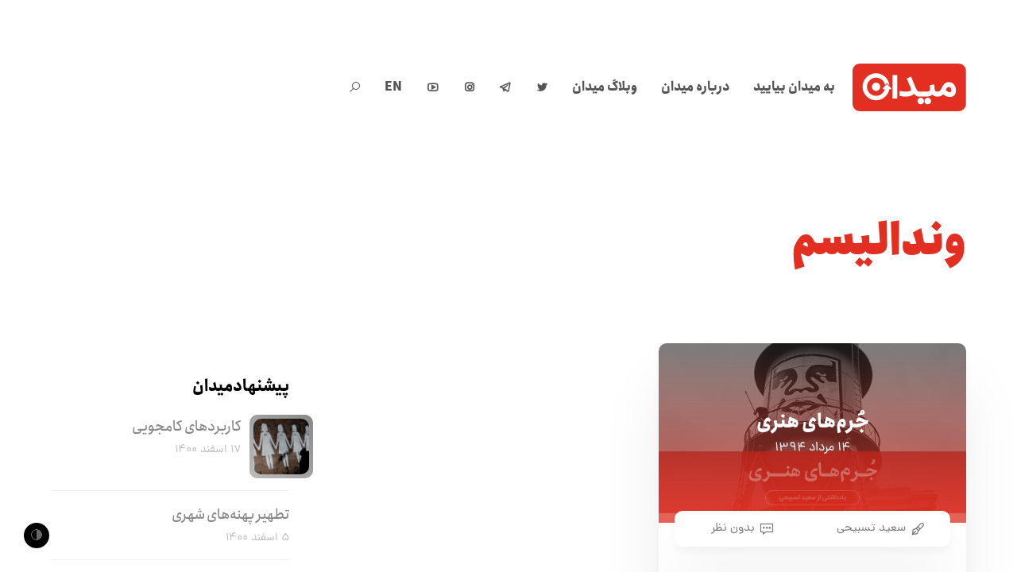

--- FILE ---
content_type: application/x-javascript
request_url: https://meidaan.com/wp-content/plugins/footnotes/js/jquery.tools.min.js
body_size: 4786
content:
/*!
 * jQuery Tools v1.2.7 - The missing UI library for the Web
 * 
 * toolbox/toolbox.expose.js
 * toolbox/toolbox.flashembed.js
 * toolbox/toolbox.history.js
 * toolbox/toolbox.mousewheel.js
 * tooltip/tooltip.js
 * tooltip/tooltip.dynamic.js
 * tooltip/tooltip.slide.js
 * 
 * NO COPYRIGHTS OR LICENSES. DO WHAT YOU LIKE.
 * 
 * http://flowplayer.org/tools/
 * 
 * jquery.event.wheel.js - rev 1 
 * Copyright (c) 2008, Three Dub Media (http://threedubmedia.com)
 * Liscensed under the MIT License (MIT-LICENSE.txt)
 * http://www.opensource.org/licenses/mit-license.php
 * Created: 2008-07-01 | Updated: 2008-07-14
 * 
 * -----
 * 
 * Added jQueryUI and checks whether jQuery.browser exists
 * Following @vonpiernik <https://wordpress.org/support/topic/tooltip-hover-not-showing/#post-13456762>
 * 2020-10-26T2005+0100
 * 
 * Removed usage of jQuery browser check function   2020-11-12T0127+0100
 * ‾‾‾‾‾‾‾‾‾‾‾‾‾‾‾‾‾‾‾‾‾‾‾‾‾‾‾‾‾‾‾‾‾‾‾‾‾‾‾‾‾‾‾‾‾‾
 * See full header in reformatted minified file.
 * Re-minified: 2020-11-13T0413+0100
 */
!function(a){var b,e,f,g,h,i;function c(){return[a(document).width(),a(document).height()]}function d(b){if(b)return b.call(a.mask)}a.tools=a.tools||{version:"v1.2.7"},b=a.tools.expose={conf:{maskId:"exposeMask",loadSpeed:"slow",closeSpeed:"fast",closeOnClick:!0,closeOnEsc:!0,zIndex:9998,opacity:.8,startOpacity:0,color:"#fff",onLoad:null,onClose:null}},a.mask={load:function(j,k){if(g)return this;"string"==typeof j&&(j={color:j}),j=j||h,h=j=a.extend(a.extend({},b.conf),j),(e=a("#"+j.maskId)).length||(e=a("<div/>").attr("id",j.maskId),a("body").append(e));var l=c();return e.css({position:"absolute",top:0,left:0,width:l[0],height:l[1],display:"none",opacity:j.startOpacity,zIndex:j.zIndex}),j.color&&e.css("backgroundColor",j.color),!1===d(j.onBeforeLoad)?this:(j.closeOnEsc&&a(document).on("keydown.mask",(function(b){27==b.keyCode&&a.mask.close(b)})),j.closeOnClick&&e.on("click.mask",(function(b){a.mask.close(b)})),a(window).on("resize.mask",(function(){a.mask.fit()})),k&&k.length&&(i=k.eq(0).css("zIndex"),a.each(k,(function(){var b=a(this);/relative|absolute|fixed/i.test(b.css("position"))||b.css("position","relative")})),f=k.css({zIndex:Math.max(j.zIndex+1,"auto"==i?0:i)})),e.css({display:"block"}).fadeTo(j.loadSpeed,j.opacity,(function(){a.mask.fit(),d(j.onLoad),g="full"})),g=!0,this)},close:function(){if(g){if(!1===d(h.onBeforeClose))return this;e.fadeOut(h.closeSpeed,(function(){d(h.onClose),f&&f.css({zIndex:i}),g=!1})),a(document).off("keydown.mask"),e.off("click.mask"),a(window).off("resize.mask")}return this},fit:function(){if(g){var a=c();e.css({width:a[0],height:a[1]})}},getMask:function(){return e},isLoaded:function(a){return a?"full"==g:g},getConf:function(){return h},getExposed:function(){return f}},a.fn.mask=function(b){return a.mask.load(b),this},a.fn.expose=function(b){return a.mask.load(b,this),this}}(jQuery),function(){var a=document.all,b="http://www.adobe.com/go/getflashplayer",c="function"==typeof jQuery,d=/(\d+)[^\d]+(\d+)[^\d]*(\d*)/,e={width:"100%",height:"100%",id:"_"+(""+Math.random()).slice(9),allowfullscreen:!0,allowscriptaccess:"always",quality:"high",version:[3,0],onFail:null,expressInstall:null,w3c:!1,cachebusting:!1};function f(a,b){if(b)for(var c in b)b.hasOwnProperty(c)&&(a[c]=b[c]);return a}function g(a,b){var c=[];for(var d in a)a.hasOwnProperty(d)&&(c[d]=b(a[d]));return c}window.attachEvent&&window.attachEvent("onbeforeunload",(function(){__flash_unloadHandler=function(){},__flash_savedUnloadHandler=function(){}})),window.flashembed=function(a,b,c){if("string"==typeof a&&(a=document.getElementById(a.replace("#",""))),a)return"string"==typeof b&&(b={src:b}),new j(a,f(f({},e),b),c)};var h=f(window.flashembed,{conf:e,getVersion:function(){var a,b;try{b=navigator.plugins["Shockwave Flash"].description.slice(16)}catch(c){try{b=(a=new ActiveXObject("ShockwaveFlash.ShockwaveFlash.7"))&&a.GetVariable("$version")}catch(e){try{b=(a=new ActiveXObject("ShockwaveFlash.ShockwaveFlash.6"))&&a.GetVariable("$version")}catch(f){}}}return(b=d.exec(b))?[b[1],b[3]]:[0,0]},asString:function(a){if(null==a)return null;var b=typeof a;switch("object"==b&&a.push&&(b="array"),b){case"string":return'"'+(a=(a=a.replace(new RegExp('(["\\\\])',"g"),"\\$1")).replace(/^\s?(\d+\.?\d*)%/,"$1pct"))+'"';case"array":return"["+g(a,(function(a){return h.asString(a)})).join(",")+"]";case"function":return'"function()"';case"object":var c=[];for(var d in a)a.hasOwnProperty(d)&&c.push('"'+d+'":'+h.asString(a[d]));return"{"+c.join(",")+"}"}return String(a).replace(/\s/g," ").replace(/\'/g,'"')},getHTML:function(b,c){var d='<object width="'+(b=f({},b)).width+'" height="'+b.height+'" id="'+b.id+'" name="'+b.id+'"';for(var e in b.cachebusting&&(b.src+=(-1!=b.src.indexOf("?")?"&":"?")+Math.random()),b.w3c||!a?d+=' data="'+b.src+'" type="application/x-shockwave-flash"':d+=' classid="clsid:D27CDB6E-AE6D-11cf-96B8-444553540000"',d+=">",(b.w3c||a)&&(d+='<param name="movie" value="'+b.src+'" />'),b.width=b.height=b.id=b.w3c=b.src=null,b.onFail=b.version=b.expressInstall=null,b)b[e]&&(d+='<param name="'+e+'" value="'+b[e]+'" />');var g="";if(c){for(var i in c)if(c[i]){var j=c[i];g+=i+"="+encodeURIComponent(/function|object/.test(typeof j)?h.asString(j):j)+"&"}d+='<param name="flashvars" value=\''+(g=g.slice(0,-1))+"' />"}return d+="</object>"},isSupported:function(a){return i[0]>a[0]||i[0]==a[0]&&i[1]>=a[1]}}),i=h.getVersion();function j(c,d,e){if(h.isSupported(d.version))c.innerHTML=h.getHTML(d,e);else if(d.expressInstall&&h.isSupported([6,65]))c.innerHTML=h.getHTML(f(d,{src:d.expressInstall}),{MMredirectURL:location.href,MMplayerType:"PlugIn",MMdoctitle:document.title});else if(c.innerHTML.replace(/\s/g,"")||(c.innerHTML="<h2>Flash version "+d.version+" or greater is required</h2><h3>"+(i[0]>0?"Your version is "+i:"You have no flash plugin installed")+"</h3>"+("A"==c.tagName?"<p>Click here to download latest version</p>":"<p>Download latest version from <a href='"+b+"'>here</a></p>"),"A"==c.tagName&&(c.onclick=function(){location.href=b})),d.onFail){var g=d.onFail.call(this);"string"==typeof g&&(c.innerHTML=g)}a&&(window[d.id]=document.getElementById(d.id)),f(this,{getRoot:function(){return c},getOptions:function(){return d},getConf:function(){return e},getApi:function(){return c.firstChild}})}c&&(jQuery.tools=jQuery.tools||{version:"v1.2.7"},jQuery.tools.flashembed={conf:e},jQuery.fn.flashembed=function(a,b){return this.each((function(){jQuery(this).data("flashembed",flashembed(this,a,b))}))})}(),function(a){var b,c,d,e;function f(a){if(a){var b=c.contentWindow.document;b.open().close(),b.location.hash=a}}a.tools=a.tools||{version:"v1.2.7"},a.tools.history={init:function(g){e||(setInterval((function(){var c=location.hash;c!==b&&a(window).trigger("hash",c)}),100),d=d?d.add(g):g,g.click((function(b){var d=a(this).attr("href");if("#"!=d.slice(0,1))return location.href="#"+d,b.preventDefault()})),e=!0)}},a(window).on("hash",(function(c,e){e?d.filter((function(){var b=a(this).attr("href");return b==e||b==e.replace("#","")})).trigger("history",[e]):d.eq(0).trigger("history",[e]),b=e})),a.fn.history=function(b){return a.tools.history.init(this),this.on("history",b)}}(jQuery),function(a){a.fn.mousewheel=function(a){return this[a?"on":"trigger"]("wheel",a)},a.event.special.wheel={setup:function(){a.event.add(this,b,c,{})},teardown:function(){a.event.remove(this,b,c)}};var b="mousewheel";function c(b){switch(b.type){case"mousemove":return a.extend(b.data,{clientX:b.clientX,clientY:b.clientY,pageX:b.pageX,pageY:b.pageY});case"DOMMouseScroll":a.extend(b,b.data),b.delta=-b.detail/3;break;case"mousewheel":b.delta=b.wheelDelta/120}return b.type="wheel",a.event.handle.call(this,b,b.delta)}}(jQuery),function(a){a.tools=a.tools||{version:"v1.2.7"},a.tools.tooltip={conf:{effect:"toggle",fadeOutSpeed:"fast",predelay:0,delay:30,opacity:1,tip:0,fadeIE:!1,position:["top","center"],offset:[0,0],relative:!1,cancelDefault:!0,events:{def:"mouseenter,mouseleave",input:"focus,blur",widget:"focus mouseenter,blur mouseleave",tooltip:"mouseenter,mouseleave"},layout:"<div/>",tipClass:"tooltip"},addEffect:function(a,c,d){b[a]=[c,d]}};var b={toggle:[function(a){var b=this.getConf(),c=this.getTip(),d=b.opacity;d<1&&c.css({opacity:d}),c.show(),a.call()},function(a){this.getTip().hide(),a.call()}],fade:[function(b){var c=this.getConf();this.getTip().fadeTo(c.fadeInSpeed,c.opacity,b)},function(b){var c=this.getConf();this.getTip().fadeOut(c.fadeOutSpeed,b)}]};function c(b,c,d){var e=d.relative?b.position().top:b.offset().top,f=d.relative?b.position().left:b.offset().left,g=d.position[0];e-=c.outerHeight()-d.offset[0],f+=b.outerWidth()+d.offset[1],/iPad/i.test(navigator.userAgent)&&(e-=a(window).scrollTop());var h=c.outerHeight()+b.outerHeight();"center"==g&&(e+=h/2),"bottom"==g&&(e+=h),g=d.position[1];var i=c.outerWidth()+b.outerWidth();return"center"==g&&(f-=i/2),"left"==g&&(f-=i),{top:e,left:f}}function d(d,e){var f=this,g=d.add(f),h,i=0,j=0,k=d.attr("title"),l=d.attr("data-tooltip"),m=b[e.effect],n,o=d.is(":input"),p=o&&d.is(":checkbox, :radio, select, :button, :submit"),q=d.attr("type"),r=e.events[q]||e.events[o?p?"widget":"input":"def"];if(!m)throw'Nonexistent effect "'+e.effect+'"';if(2!=(r=r.split(/,\s*/)).length)throw"Tooltip: bad events configuration for "+q;d.on(r[0],(function(a){clearTimeout(i),e.predelay?j=setTimeout((function(){f.show(a)}),e.predelay):f.show(a)})).on(r[1],(function(a){clearTimeout(j),e.delay?i=setTimeout((function(){f.hide(a)}),e.delay):f.hide(a)})),k&&e.cancelDefault&&(d.removeAttr("title"),d.data("title",k)),a.extend(f,{show:function(b){if(!h&&(l?h=a(l):e.tip?h=a(e.tip).eq(0):k?h=a(e.layout).addClass(e.tipClass).appendTo(document.body).hide().append(k):(h=d.next()).length||(h=d.parent().next()),!h.length))throw"Cannot find tooltip for "+d;if(f.isShown())return f;h.stop(!0,!0);var o=c(d,h,e);if(e.tip&&h.html(d.data("title")),(b=a.Event()).type="onBeforeShow",g.trigger(b,[o]),b.isDefaultPrevented())return f;o=c(d,h,e),h.css({position:"absolute",top:o.top,left:o.left}),n=!0,m[0].call(f,(function(){b.type="onShow",n="full",g.trigger(b)}));var p=e.events.tooltip.split(/,\s*/);return h.data("__set")||(h.off(p[0]).on(p[0],(function(){clearTimeout(i),clearTimeout(j)})),p[1]&&!d.is("input:not(:checkbox, :radio), textarea")&&h.off(p[1]).on(p[1],(function(a){a.relatedTarget!=d[0]&&d.trigger(r[1].split(" ")[0])})),e.tip||h.data("__set",!0)),f},hide:function(c){return h&&f.isShown()?((c=a.Event()).type="onBeforeHide",g.trigger(c),c.isDefaultPrevented()?void 0:(n=!1,b[e.effect][1].call(f,(function(){c.type="onHide",g.trigger(c)})),f)):f},isShown:function(a){return a?"full"==n:n},getConf:function(){return e},getTip:function(){return h},getTrigger:function(){return d}}),a.each("onHide,onBeforeShow,onShow,onBeforeHide".split(","),(function(b,c){a.isFunction(e[c])&&a(f).on(c,e[c]),f[c]=function(b){return b&&a(f).on(c,b),f}}))}a.fn.tooltip=function(b){var c=this.data("tooltip");return c||("string"==typeof(b=a.extend(!0,{},a.tools.tooltip.conf,b)).position&&(b.position=b.position.split(/,?\s/)),this.each((function(){c=new d(a(this),b),a(this).data("tooltip",c)})),b.api?c:this)}}(jQuery),function(a){var b=a.tools.tooltip;function c(b){var c=a(window),d=c.width()+c.scrollLeft(),e=c.height()+c.scrollTop();return[b.offset().top<=c.scrollTop(),d<=b.offset().left+b.width(),e<=b.offset().top+b.height(),c.scrollLeft()>=b.offset().left]}function d(a){for(var b=a.length;b--;)if(a[b])return!1;return!0}b.dynamic={conf:{classNames:"top right bottom left"}},a.fn.dynamic=function(e){"number"==typeof e&&(e={speed:e}),e=a.extend({},b.dynamic.conf,e);var f=a.extend(!0,{},e),g=e.classNames.split(/\s/),h;return this.each((function(){var b=a(this).tooltip().onBeforeShow((function(b,e){var i=this.getTip(),j=this.getConf();h||(h=[j.position[0],j.position[1],j.offset[0],j.offset[1],a.extend({},j)]),a.extend(j,h[4]),j.position=[h[0],h[1]],j.offset=[h[2],h[3]],i.css({visibility:"hidden",position:"absolute",top:e.top,left:e.left}).show();var k=a.extend(!0,{},f),l=c(i);d(l)||(l[2]&&(a.extend(j,k.top),j.position[0]="top",i.addClass(g[0])),l[3]&&(a.extend(j,k.right),j.position[1]="right",i.addClass(g[1])),l[0]&&(a.extend(j,k.bottom),j.position[0]="bottom",i.addClass(g[2])),l[1]&&(a.extend(j,k.left),j.position[1]="left",i.addClass(g[3])),(l[0]||l[2])&&(j.offset[0]*=-1),(l[1]||l[3])&&(j.offset[1]*=-1)),i.css({visibility:"visible"}).hide()}));b.onBeforeShow((function(){var a=this.getConf(),b=this.getTip();setTimeout((function(){a.position=[h[0],h[1]],a.offset=[h[2],h[3]]}),0)})),b.onHide((function(){var a;this.getTip().removeClass(e.classNames)})),ret=b})),e.api?ret:this}}(jQuery),function(a){var b=a.tools.tooltip;a.extend(b.conf,{direction:"up",bounce:!1,slideOffset:10,slideInSpeed:200,slideOutSpeed:200,slideFade:!0});var c={up:["-","top"],down:["+","top"],left:["-","left"],right:["+","left"]};b.addEffect("slide",(function(a){var b=this.getConf(),d=this.getTip(),e=b.slideFade?{opacity:b.opacity}:{},f=c[b.direction]||c.up;e[f[1]]=f[0]+"="+b.slideOffset,b.slideFade&&d.css({opacity:0}),d.show().animate(e,b.slideInSpeed,a)}),(function(b){var d=this.getConf(),e=d.slideOffset,f=d.slideFade?{opacity:0}:{},g=c[d.direction]||c.up,h=""+g[0];d.bounce&&(h="+"==h?"-":"+"),f[g[1]]=h+"="+e,this.getTip().animate(f,d.slideOutSpeed,(function(){a(this).hide(),b.call()}))}))}(jQuery);
